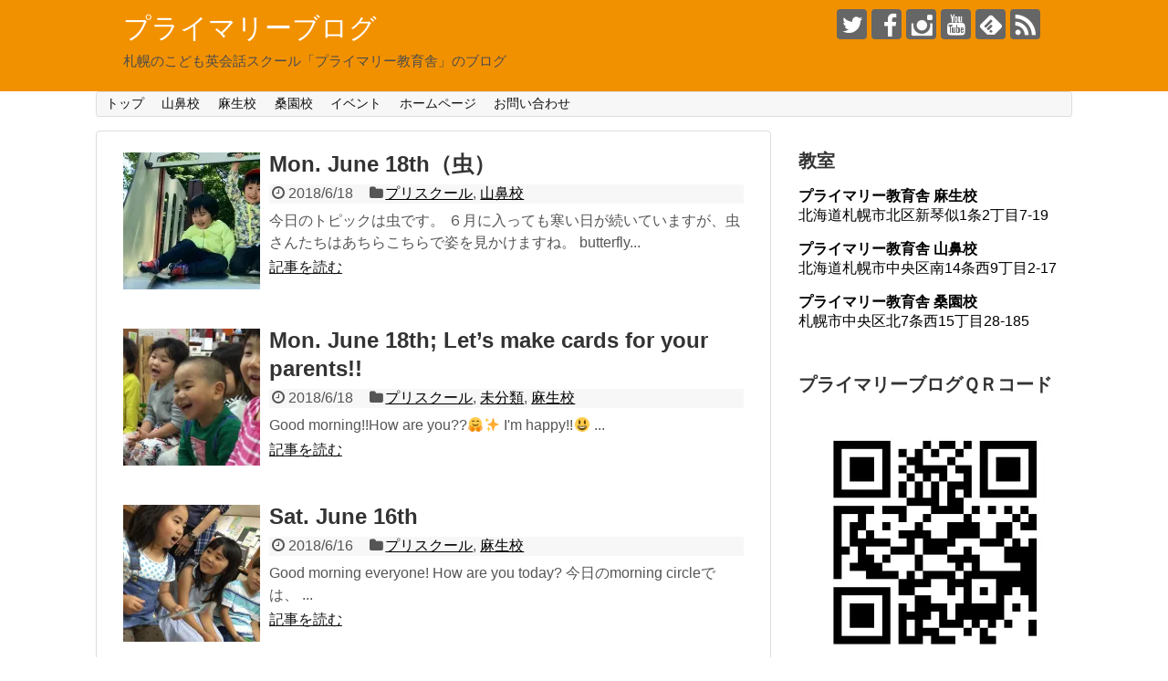

--- FILE ---
content_type: text/html; charset=UTF-8
request_url: https://primary-elt.com/blog/page/284
body_size: 12318
content:
<!DOCTYPE html>
<html lang="ja">
<head>
<meta name="google-site-verification" content="2ohY7CaMOg9nTO--MdZRf2kakdKYmoezSfGSLTU53ig" />
<meta charset="UTF-8">
  <meta name="viewport" content="width=1280, maximum-scale=1, user-scalable=yes">
<link rel="alternate" type="application/rss+xml" title="プライマリーブログ RSS Feed" href="https://primary-elt.com/blog/feed" />
<link rel="pingback" href="https://primary-elt.com/blog/xmlrpc.php" />
<!-- OGP -->
<meta property="og:type" content="website">
<meta property="og:description" content="札幌のこども英会話スクール「プライマリー教育舎」のブログ">
<meta property="og:title" content="プライマリーブログ">
<meta property="og:url" content="https://primary-elt.com/blog">
<meta property="og:site_name" content="プライマリーブログ">
<meta property="og:locale" content="ja_JP">
<meta property="fb:admins" content="100002865135778">
<!-- /OGP -->
<!-- Twitter Card -->
<meta name="twitter:card" content="summary">
<meta name="twitter:description" content="札幌のこども英会話スクール「プライマリー教育舎」のブログ">
<meta name="twitter:title" content="プライマリーブログ">
<meta name="twitter:url" content="https://primary-elt.com/blog">
<meta name="twitter:domain" content="primary-elt.com">
<meta name="twitter:creator" content="@Primary_English">
<meta name="twitter:site" content="@Primary_English">
<!-- /Twitter Card -->

<title>プライマリーブログ  |  ページ 284  |  札幌のこども英会話スクール「プライマリー教育舎」のブログ</title>
<meta name='robots' content='max-image-preview:large' />
<link rel='dns-prefetch' href='//secure.gravatar.com' />
<link rel='dns-prefetch' href='//stats.wp.com' />
<link rel='dns-prefetch' href='//v0.wordpress.com' />
<link rel='dns-prefetch' href='//i0.wp.com' />
<link rel='dns-prefetch' href='//widgets.wp.com' />
<link rel='dns-prefetch' href='//s0.wp.com' />
<link rel='dns-prefetch' href='//0.gravatar.com' />
<link rel='dns-prefetch' href='//1.gravatar.com' />
<link rel='dns-prefetch' href='//2.gravatar.com' />
<link rel='dns-prefetch' href='//jetpack.wordpress.com' />
<link rel='dns-prefetch' href='//public-api.wordpress.com' />
<link rel="alternate" type="application/rss+xml" title="プライマリーブログ &raquo; フィード" href="https://primary-elt.com/blog/feed" />
<link rel="alternate" type="application/rss+xml" title="プライマリーブログ &raquo; コメントフィード" href="https://primary-elt.com/blog/comments/feed" />
<script type="text/javascript">
/* <![CDATA[ */
window._wpemojiSettings = {"baseUrl":"https:\/\/s.w.org\/images\/core\/emoji\/14.0.0\/72x72\/","ext":".png","svgUrl":"https:\/\/s.w.org\/images\/core\/emoji\/14.0.0\/svg\/","svgExt":".svg","source":{"concatemoji":"https:\/\/primary-elt.com\/blog\/wp-includes\/js\/wp-emoji-release.min.js"}};
/*! This file is auto-generated */
!function(i,n){var o,s,e;function c(e){try{var t={supportTests:e,timestamp:(new Date).valueOf()};sessionStorage.setItem(o,JSON.stringify(t))}catch(e){}}function p(e,t,n){e.clearRect(0,0,e.canvas.width,e.canvas.height),e.fillText(t,0,0);var t=new Uint32Array(e.getImageData(0,0,e.canvas.width,e.canvas.height).data),r=(e.clearRect(0,0,e.canvas.width,e.canvas.height),e.fillText(n,0,0),new Uint32Array(e.getImageData(0,0,e.canvas.width,e.canvas.height).data));return t.every(function(e,t){return e===r[t]})}function u(e,t,n){switch(t){case"flag":return n(e,"\ud83c\udff3\ufe0f\u200d\u26a7\ufe0f","\ud83c\udff3\ufe0f\u200b\u26a7\ufe0f")?!1:!n(e,"\ud83c\uddfa\ud83c\uddf3","\ud83c\uddfa\u200b\ud83c\uddf3")&&!n(e,"\ud83c\udff4\udb40\udc67\udb40\udc62\udb40\udc65\udb40\udc6e\udb40\udc67\udb40\udc7f","\ud83c\udff4\u200b\udb40\udc67\u200b\udb40\udc62\u200b\udb40\udc65\u200b\udb40\udc6e\u200b\udb40\udc67\u200b\udb40\udc7f");case"emoji":return!n(e,"\ud83e\udef1\ud83c\udffb\u200d\ud83e\udef2\ud83c\udfff","\ud83e\udef1\ud83c\udffb\u200b\ud83e\udef2\ud83c\udfff")}return!1}function f(e,t,n){var r="undefined"!=typeof WorkerGlobalScope&&self instanceof WorkerGlobalScope?new OffscreenCanvas(300,150):i.createElement("canvas"),a=r.getContext("2d",{willReadFrequently:!0}),o=(a.textBaseline="top",a.font="600 32px Arial",{});return e.forEach(function(e){o[e]=t(a,e,n)}),o}function t(e){var t=i.createElement("script");t.src=e,t.defer=!0,i.head.appendChild(t)}"undefined"!=typeof Promise&&(o="wpEmojiSettingsSupports",s=["flag","emoji"],n.supports={everything:!0,everythingExceptFlag:!0},e=new Promise(function(e){i.addEventListener("DOMContentLoaded",e,{once:!0})}),new Promise(function(t){var n=function(){try{var e=JSON.parse(sessionStorage.getItem(o));if("object"==typeof e&&"number"==typeof e.timestamp&&(new Date).valueOf()<e.timestamp+604800&&"object"==typeof e.supportTests)return e.supportTests}catch(e){}return null}();if(!n){if("undefined"!=typeof Worker&&"undefined"!=typeof OffscreenCanvas&&"undefined"!=typeof URL&&URL.createObjectURL&&"undefined"!=typeof Blob)try{var e="postMessage("+f.toString()+"("+[JSON.stringify(s),u.toString(),p.toString()].join(",")+"));",r=new Blob([e],{type:"text/javascript"}),a=new Worker(URL.createObjectURL(r),{name:"wpTestEmojiSupports"});return void(a.onmessage=function(e){c(n=e.data),a.terminate(),t(n)})}catch(e){}c(n=f(s,u,p))}t(n)}).then(function(e){for(var t in e)n.supports[t]=e[t],n.supports.everything=n.supports.everything&&n.supports[t],"flag"!==t&&(n.supports.everythingExceptFlag=n.supports.everythingExceptFlag&&n.supports[t]);n.supports.everythingExceptFlag=n.supports.everythingExceptFlag&&!n.supports.flag,n.DOMReady=!1,n.readyCallback=function(){n.DOMReady=!0}}).then(function(){return e}).then(function(){var e;n.supports.everything||(n.readyCallback(),(e=n.source||{}).concatemoji?t(e.concatemoji):e.wpemoji&&e.twemoji&&(t(e.twemoji),t(e.wpemoji)))}))}((window,document),window._wpemojiSettings);
/* ]]> */
</script>
<link rel='stylesheet' id='simplicity-style-css' href='https://primary-elt.com/blog/wp-content/themes/simplicity2/style.css' type='text/css' media='all' />
<link rel='stylesheet' id='responsive-style-css' href='https://primary-elt.com/blog/wp-content/themes/simplicity2/css/responsive-pc.css' type='text/css' media='all' />
<link rel='stylesheet' id='font-awesome-style-css' href='https://primary-elt.com/blog/wp-content/themes/simplicity2/webfonts/css/font-awesome.min.css' type='text/css' media='all' />
<link rel='stylesheet' id='icomoon-style-css' href='https://primary-elt.com/blog/wp-content/themes/simplicity2/webfonts/icomoon/style.css' type='text/css' media='all' />
<link rel='stylesheet' id='sns-viral-white-style-css' href='https://primary-elt.com/blog/wp-content/themes/simplicity2/css/sns-viral-white.css' type='text/css' media='all' />
<link rel='stylesheet' id='extension-style-css' href='https://primary-elt.com/blog/wp-content/themes/simplicity2/css/extension.css' type='text/css' media='all' />
<style id='extension-style-inline-css' type='text/css'>
#header{background-color:#f29100}#site-title a{color:#fff}#site-description{color:#4c4c4c}@media screen and (max-width:639px){.article br{display:block}} #main .social-count{display:none} .arrow-box{display:none}#sns-group-top .balloon-btn-set{width:auto}
</style>
<link rel='stylesheet' id='child-style-css' href='https://primary-elt.com/blog/wp-content/themes/simplicity2-child/style.css' type='text/css' media='all' />
<link rel='stylesheet' id='print-style-css' href='https://primary-elt.com/blog/wp-content/themes/simplicity2/css/print.css' type='text/css' media='print' />
<style id='wp-emoji-styles-inline-css' type='text/css'>

	img.wp-smiley, img.emoji {
		display: inline !important;
		border: none !important;
		box-shadow: none !important;
		height: 1em !important;
		width: 1em !important;
		margin: 0 0.07em !important;
		vertical-align: -0.1em !important;
		background: none !important;
		padding: 0 !important;
	}
</style>
<link rel='stylesheet' id='wp-block-library-css' href='https://primary-elt.com/blog/wp-includes/css/dist/block-library/style.min.css' type='text/css' media='all' />
<style id='wp-block-library-inline-css' type='text/css'>
.has-text-align-justify{text-align:justify;}
</style>
<link rel='stylesheet' id='jetpack-videopress-video-block-view-css' href='https://primary-elt.com/blog/wp-content/plugins/jetpack/jetpack_vendor/automattic/jetpack-videopress/build/block-editor/blocks/video/view.css?minify=false' type='text/css' media='all' />
<link rel='stylesheet' id='mediaelement-css' href='https://primary-elt.com/blog/wp-includes/js/mediaelement/mediaelementplayer-legacy.min.css' type='text/css' media='all' />
<link rel='stylesheet' id='wp-mediaelement-css' href='https://primary-elt.com/blog/wp-includes/js/mediaelement/wp-mediaelement.min.css' type='text/css' media='all' />
<style id='classic-theme-styles-inline-css' type='text/css'>
/*! This file is auto-generated */
.wp-block-button__link{color:#fff;background-color:#32373c;border-radius:9999px;box-shadow:none;text-decoration:none;padding:calc(.667em + 2px) calc(1.333em + 2px);font-size:1.125em}.wp-block-file__button{background:#32373c;color:#fff;text-decoration:none}
</style>
<style id='global-styles-inline-css' type='text/css'>
body{--wp--preset--color--black: #000000;--wp--preset--color--cyan-bluish-gray: #abb8c3;--wp--preset--color--white: #ffffff;--wp--preset--color--pale-pink: #f78da7;--wp--preset--color--vivid-red: #cf2e2e;--wp--preset--color--luminous-vivid-orange: #ff6900;--wp--preset--color--luminous-vivid-amber: #fcb900;--wp--preset--color--light-green-cyan: #7bdcb5;--wp--preset--color--vivid-green-cyan: #00d084;--wp--preset--color--pale-cyan-blue: #8ed1fc;--wp--preset--color--vivid-cyan-blue: #0693e3;--wp--preset--color--vivid-purple: #9b51e0;--wp--preset--gradient--vivid-cyan-blue-to-vivid-purple: linear-gradient(135deg,rgba(6,147,227,1) 0%,rgb(155,81,224) 100%);--wp--preset--gradient--light-green-cyan-to-vivid-green-cyan: linear-gradient(135deg,rgb(122,220,180) 0%,rgb(0,208,130) 100%);--wp--preset--gradient--luminous-vivid-amber-to-luminous-vivid-orange: linear-gradient(135deg,rgba(252,185,0,1) 0%,rgba(255,105,0,1) 100%);--wp--preset--gradient--luminous-vivid-orange-to-vivid-red: linear-gradient(135deg,rgba(255,105,0,1) 0%,rgb(207,46,46) 100%);--wp--preset--gradient--very-light-gray-to-cyan-bluish-gray: linear-gradient(135deg,rgb(238,238,238) 0%,rgb(169,184,195) 100%);--wp--preset--gradient--cool-to-warm-spectrum: linear-gradient(135deg,rgb(74,234,220) 0%,rgb(151,120,209) 20%,rgb(207,42,186) 40%,rgb(238,44,130) 60%,rgb(251,105,98) 80%,rgb(254,248,76) 100%);--wp--preset--gradient--blush-light-purple: linear-gradient(135deg,rgb(255,206,236) 0%,rgb(152,150,240) 100%);--wp--preset--gradient--blush-bordeaux: linear-gradient(135deg,rgb(254,205,165) 0%,rgb(254,45,45) 50%,rgb(107,0,62) 100%);--wp--preset--gradient--luminous-dusk: linear-gradient(135deg,rgb(255,203,112) 0%,rgb(199,81,192) 50%,rgb(65,88,208) 100%);--wp--preset--gradient--pale-ocean: linear-gradient(135deg,rgb(255,245,203) 0%,rgb(182,227,212) 50%,rgb(51,167,181) 100%);--wp--preset--gradient--electric-grass: linear-gradient(135deg,rgb(202,248,128) 0%,rgb(113,206,126) 100%);--wp--preset--gradient--midnight: linear-gradient(135deg,rgb(2,3,129) 0%,rgb(40,116,252) 100%);--wp--preset--font-size--small: 13px;--wp--preset--font-size--medium: 20px;--wp--preset--font-size--large: 36px;--wp--preset--font-size--x-large: 42px;--wp--preset--spacing--20: 0.44rem;--wp--preset--spacing--30: 0.67rem;--wp--preset--spacing--40: 1rem;--wp--preset--spacing--50: 1.5rem;--wp--preset--spacing--60: 2.25rem;--wp--preset--spacing--70: 3.38rem;--wp--preset--spacing--80: 5.06rem;--wp--preset--shadow--natural: 6px 6px 9px rgba(0, 0, 0, 0.2);--wp--preset--shadow--deep: 12px 12px 50px rgba(0, 0, 0, 0.4);--wp--preset--shadow--sharp: 6px 6px 0px rgba(0, 0, 0, 0.2);--wp--preset--shadow--outlined: 6px 6px 0px -3px rgba(255, 255, 255, 1), 6px 6px rgba(0, 0, 0, 1);--wp--preset--shadow--crisp: 6px 6px 0px rgba(0, 0, 0, 1);}:where(.is-layout-flex){gap: 0.5em;}:where(.is-layout-grid){gap: 0.5em;}body .is-layout-flow > .alignleft{float: left;margin-inline-start: 0;margin-inline-end: 2em;}body .is-layout-flow > .alignright{float: right;margin-inline-start: 2em;margin-inline-end: 0;}body .is-layout-flow > .aligncenter{margin-left: auto !important;margin-right: auto !important;}body .is-layout-constrained > .alignleft{float: left;margin-inline-start: 0;margin-inline-end: 2em;}body .is-layout-constrained > .alignright{float: right;margin-inline-start: 2em;margin-inline-end: 0;}body .is-layout-constrained > .aligncenter{margin-left: auto !important;margin-right: auto !important;}body .is-layout-constrained > :where(:not(.alignleft):not(.alignright):not(.alignfull)){max-width: var(--wp--style--global--content-size);margin-left: auto !important;margin-right: auto !important;}body .is-layout-constrained > .alignwide{max-width: var(--wp--style--global--wide-size);}body .is-layout-flex{display: flex;}body .is-layout-flex{flex-wrap: wrap;align-items: center;}body .is-layout-flex > *{margin: 0;}body .is-layout-grid{display: grid;}body .is-layout-grid > *{margin: 0;}:where(.wp-block-columns.is-layout-flex){gap: 2em;}:where(.wp-block-columns.is-layout-grid){gap: 2em;}:where(.wp-block-post-template.is-layout-flex){gap: 1.25em;}:where(.wp-block-post-template.is-layout-grid){gap: 1.25em;}.has-black-color{color: var(--wp--preset--color--black) !important;}.has-cyan-bluish-gray-color{color: var(--wp--preset--color--cyan-bluish-gray) !important;}.has-white-color{color: var(--wp--preset--color--white) !important;}.has-pale-pink-color{color: var(--wp--preset--color--pale-pink) !important;}.has-vivid-red-color{color: var(--wp--preset--color--vivid-red) !important;}.has-luminous-vivid-orange-color{color: var(--wp--preset--color--luminous-vivid-orange) !important;}.has-luminous-vivid-amber-color{color: var(--wp--preset--color--luminous-vivid-amber) !important;}.has-light-green-cyan-color{color: var(--wp--preset--color--light-green-cyan) !important;}.has-vivid-green-cyan-color{color: var(--wp--preset--color--vivid-green-cyan) !important;}.has-pale-cyan-blue-color{color: var(--wp--preset--color--pale-cyan-blue) !important;}.has-vivid-cyan-blue-color{color: var(--wp--preset--color--vivid-cyan-blue) !important;}.has-vivid-purple-color{color: var(--wp--preset--color--vivid-purple) !important;}.has-black-background-color{background-color: var(--wp--preset--color--black) !important;}.has-cyan-bluish-gray-background-color{background-color: var(--wp--preset--color--cyan-bluish-gray) !important;}.has-white-background-color{background-color: var(--wp--preset--color--white) !important;}.has-pale-pink-background-color{background-color: var(--wp--preset--color--pale-pink) !important;}.has-vivid-red-background-color{background-color: var(--wp--preset--color--vivid-red) !important;}.has-luminous-vivid-orange-background-color{background-color: var(--wp--preset--color--luminous-vivid-orange) !important;}.has-luminous-vivid-amber-background-color{background-color: var(--wp--preset--color--luminous-vivid-amber) !important;}.has-light-green-cyan-background-color{background-color: var(--wp--preset--color--light-green-cyan) !important;}.has-vivid-green-cyan-background-color{background-color: var(--wp--preset--color--vivid-green-cyan) !important;}.has-pale-cyan-blue-background-color{background-color: var(--wp--preset--color--pale-cyan-blue) !important;}.has-vivid-cyan-blue-background-color{background-color: var(--wp--preset--color--vivid-cyan-blue) !important;}.has-vivid-purple-background-color{background-color: var(--wp--preset--color--vivid-purple) !important;}.has-black-border-color{border-color: var(--wp--preset--color--black) !important;}.has-cyan-bluish-gray-border-color{border-color: var(--wp--preset--color--cyan-bluish-gray) !important;}.has-white-border-color{border-color: var(--wp--preset--color--white) !important;}.has-pale-pink-border-color{border-color: var(--wp--preset--color--pale-pink) !important;}.has-vivid-red-border-color{border-color: var(--wp--preset--color--vivid-red) !important;}.has-luminous-vivid-orange-border-color{border-color: var(--wp--preset--color--luminous-vivid-orange) !important;}.has-luminous-vivid-amber-border-color{border-color: var(--wp--preset--color--luminous-vivid-amber) !important;}.has-light-green-cyan-border-color{border-color: var(--wp--preset--color--light-green-cyan) !important;}.has-vivid-green-cyan-border-color{border-color: var(--wp--preset--color--vivid-green-cyan) !important;}.has-pale-cyan-blue-border-color{border-color: var(--wp--preset--color--pale-cyan-blue) !important;}.has-vivid-cyan-blue-border-color{border-color: var(--wp--preset--color--vivid-cyan-blue) !important;}.has-vivid-purple-border-color{border-color: var(--wp--preset--color--vivid-purple) !important;}.has-vivid-cyan-blue-to-vivid-purple-gradient-background{background: var(--wp--preset--gradient--vivid-cyan-blue-to-vivid-purple) !important;}.has-light-green-cyan-to-vivid-green-cyan-gradient-background{background: var(--wp--preset--gradient--light-green-cyan-to-vivid-green-cyan) !important;}.has-luminous-vivid-amber-to-luminous-vivid-orange-gradient-background{background: var(--wp--preset--gradient--luminous-vivid-amber-to-luminous-vivid-orange) !important;}.has-luminous-vivid-orange-to-vivid-red-gradient-background{background: var(--wp--preset--gradient--luminous-vivid-orange-to-vivid-red) !important;}.has-very-light-gray-to-cyan-bluish-gray-gradient-background{background: var(--wp--preset--gradient--very-light-gray-to-cyan-bluish-gray) !important;}.has-cool-to-warm-spectrum-gradient-background{background: var(--wp--preset--gradient--cool-to-warm-spectrum) !important;}.has-blush-light-purple-gradient-background{background: var(--wp--preset--gradient--blush-light-purple) !important;}.has-blush-bordeaux-gradient-background{background: var(--wp--preset--gradient--blush-bordeaux) !important;}.has-luminous-dusk-gradient-background{background: var(--wp--preset--gradient--luminous-dusk) !important;}.has-pale-ocean-gradient-background{background: var(--wp--preset--gradient--pale-ocean) !important;}.has-electric-grass-gradient-background{background: var(--wp--preset--gradient--electric-grass) !important;}.has-midnight-gradient-background{background: var(--wp--preset--gradient--midnight) !important;}.has-small-font-size{font-size: var(--wp--preset--font-size--small) !important;}.has-medium-font-size{font-size: var(--wp--preset--font-size--medium) !important;}.has-large-font-size{font-size: var(--wp--preset--font-size--large) !important;}.has-x-large-font-size{font-size: var(--wp--preset--font-size--x-large) !important;}
.wp-block-navigation a:where(:not(.wp-element-button)){color: inherit;}
:where(.wp-block-post-template.is-layout-flex){gap: 1.25em;}:where(.wp-block-post-template.is-layout-grid){gap: 1.25em;}
:where(.wp-block-columns.is-layout-flex){gap: 2em;}:where(.wp-block-columns.is-layout-grid){gap: 2em;}
.wp-block-pullquote{font-size: 1.5em;line-height: 1.6;}
</style>
<link rel='stylesheet' id='jetpack_css-css' href='https://primary-elt.com/blog/wp-content/plugins/jetpack/css/jetpack.css' type='text/css' media='all' />
<script type="text/javascript" src="https://primary-elt.com/blog/wp-includes/js/jquery/jquery.min.js" id="jquery-core-js"></script>
<script type="text/javascript" src="https://primary-elt.com/blog/wp-includes/js/jquery/jquery-migrate.min.js" id="jquery-migrate-js"></script>
<link rel='shortlink' href='https://wp.me/9Tl9a' />
	<style>img#wpstats{display:none}</style>
		<link rel="prev" href="https://primary-elt.com/blog/page/283" />
<link rel="next" href="https://primary-elt.com/blog/page/285" />

<!-- Jetpack Open Graph Tags -->
<meta property="og:type" content="website" />
<meta property="og:title" content="プライマリーブログ" />
<meta property="og:description" content="札幌のこども英会話スクール「プライマリー教育舎」のブログ" />
<meta property="og:url" content="https://primary-elt.com/blog/" />
<meta property="og:site_name" content="プライマリーブログ" />
<meta property="og:image" content="https://i0.wp.com/primary-elt.com/blog/wp-content/uploads/2018/04/cropped-.png?fit=512%2C512&#038;ssl=1" />
<meta property="og:image:width" content="512" />
<meta property="og:image:height" content="512" />
<meta property="og:image:alt" content="" />
<meta property="og:locale" content="ja_JP" />
<meta name="twitter:creator" content="@Primary_English" />

<!-- End Jetpack Open Graph Tags -->
<!-- Google Analytics -->
<script>
  (function(i,s,o,g,r,a,m){i['GoogleAnalyticsObject']=r;i[r]=i[r]||function(){
  (i[r].q=i[r].q||[]).push(arguments)},i[r].l=1*new Date();a=s.createElement(o),
  m=s.getElementsByTagName(o)[0];a.async=1;a.src=g;m.parentNode.insertBefore(a,m)
  })(window,document,'script','//www.google-analytics.com/analytics.js','ga');

  ga('create', 'UA-26084304-2', 'auto');
    ga('require', 'displayfeatures');
    ga('send', 'pageview');
</script>
<!-- /Google Analytics -->
<link rel="icon" href="https://i0.wp.com/primary-elt.com/blog/wp-content/uploads/2018/04/cropped-.png?fit=32%2C32&#038;ssl=1" sizes="32x32" />
<link rel="icon" href="https://i0.wp.com/primary-elt.com/blog/wp-content/uploads/2018/04/cropped-.png?fit=192%2C192&#038;ssl=1" sizes="192x192" />
<link rel="apple-touch-icon" href="https://i0.wp.com/primary-elt.com/blog/wp-content/uploads/2018/04/cropped-.png?fit=180%2C180&#038;ssl=1" />
<meta name="msapplication-TileImage" content="https://i0.wp.com/primary-elt.com/blog/wp-content/uploads/2018/04/cropped-.png?fit=270%2C270&#038;ssl=1" />
</head>
  <body class="home blog paged paged-284" itemscope itemtype="http://schema.org/WebPage">
    <div id="container">

      <!-- header -->
      <header itemscope itemtype="http://schema.org/WPHeader">
        <div id="header" class="clearfix">
          <div id="header-in">

                        <div id="h-top">
              <!-- モバイルメニュー表示用のボタン -->
<div id="mobile-menu">
  <a id="mobile-menu-toggle" href="#"><span class="fa fa-bars fa-2x"></span></a>
</div>

              <div class="alignleft top-title-catchphrase">
                <!-- サイトのタイトル -->
<h1 id="site-title" itemscope itemtype="http://schema.org/Organization">
  <a href="https://primary-elt.com/blog/">プライマリーブログ</a></h1>
<!-- サイトの概要 -->
<h2 id="site-description">
  札幌のこども英会話スクール「プライマリー教育舎」のブログ</h2>
              </div>

              <div class="alignright top-sns-follows">
                                <!-- SNSページ -->
<div class="sns-pages">
<p class="sns-follow-msg">フォローする</p>
<ul class="snsp">
<li class="twitter-page"><a href="//twitter.com/Primary_English" target="_blank" title="Twitterをフォロー" rel="nofollow"><span class="icon-twitter-logo"></span></a></li><li class="facebook-page"><a href="//www.facebook.com/primaryjapan" target="_blank" title="Facebookをフォロー" rel="nofollow"><span class="icon-facebook-logo"></span></a></li><li class="instagram-page"><a href="//instagram.com/primary_sapporo" target="_blank" title="Instagramをフォロー" rel="nofollow"><span class="icon-instagram-logo"></span></a></li><li class="youtube-page"><a href="https://www.youtube.com/channel/UCEJDt5lGnJ2TsFq5cWlFh3w" target="_blank" title="YouTubeをフォロー" rel="nofollow"><span class="icon-youtube-logo"></span></a></li><li class="feedly-page"><a href="//feedly.com/i/subscription/feed/https://primary-elt.com/blog/feed" target="blank" title="feedlyで更新情報を購読" rel="nofollow"><span class="icon-feedly-logo"></span></a></li><li class="rss-page"><a href="https://primary-elt.com/blog/feed" target="_blank" title="RSSで更新情報をフォロー" rel="nofollow"><span class="icon-rss-logo"></span></a></li>  </ul>
</div>
                              </div>

            </div><!-- /#h-top -->
          </div><!-- /#header-in -->
        </div><!-- /#header -->
      </header>

      <!-- Navigation -->
<nav itemscope itemtype="http://schema.org/SiteNavigationElement">
  <div id="navi">
      	<div id="navi-in">
      <div class="menu-%e3%83%88%e3%83%83%e3%83%97%e3%83%a1%e3%83%8b%e3%83%a5%e3%83%bc-container"><ul id="menu-%e3%83%88%e3%83%83%e3%83%97%e3%83%a1%e3%83%8b%e3%83%a5%e3%83%bc" class="menu"><li id="menu-item-18" class="menu-item menu-item-type-custom menu-item-object-custom current-menu-item menu-item-home menu-item-18"><a href="http://primary-elt.com/blog/">トップ</a></li>
<li id="menu-item-42" class="menu-item menu-item-type-taxonomy menu-item-object-category menu-item-42"><a href="https://primary-elt.com/blog/category/yamahana">山鼻校</a></li>
<li id="menu-item-43" class="menu-item menu-item-type-taxonomy menu-item-object-category menu-item-43"><a href="https://primary-elt.com/blog/category/asabu">麻生校</a></li>
<li id="menu-item-15408" class="menu-item menu-item-type-taxonomy menu-item-object-category menu-item-15408"><a href="https://primary-elt.com/blog/category/%e6%a1%91%e5%9c%92%e6%a0%a1">桑園校</a></li>
<li id="menu-item-44" class="menu-item menu-item-type-taxonomy menu-item-object-category menu-item-44"><a href="https://primary-elt.com/blog/category/event">イベント</a></li>
<li id="menu-item-48" class="menu-item menu-item-type-custom menu-item-object-custom menu-item-48"><a href="https://primary-elt.com">ホームページ</a></li>
<li id="menu-item-21" class="menu-item menu-item-type-post_type menu-item-object-page menu-item-21"><a href="https://primary-elt.com/blog/page-9">お問い合わせ</a></li>
</ul></div>    </div><!-- /#navi-in -->
  </div><!-- /#navi -->
</nav>
<!-- /Navigation -->
      <!-- 本体部分 -->
      <div id="body">
        <div id="body-in" class="cf">

          
          <!-- main -->
          <main itemscope itemprop="mainContentOfPage">
            <div id="main" itemscope itemtype="http://schema.org/Blog">







<div id="list">
<!-- 記事一覧 -->
<article id="post-1060" class="entry cf entry-card post-1060 post type-post status-publish format-standard has-post-thumbnail category-pre-yamahana category-yamahana tag-roland tag-19">
  <figure class="entry-thumb">
                  <a href="https://primary-elt.com/blog/post-1060" class="entry-image entry-image-link" title="Mon. June 18th（虫）"><img width="150" height="150" src="https://i0.wp.com/primary-elt.com/blog/wp-content/uploads/2018/06/写真-2018-06-18-13-26-59.jpg?resize=150%2C150&amp;ssl=1" class="entry-thumnail wp-post-image" alt="" decoding="async" srcset="https://i0.wp.com/primary-elt.com/blog/wp-content/uploads/2018/06/写真-2018-06-18-13-26-59.jpg?resize=150%2C150&amp;ssl=1 150w, https://i0.wp.com/primary-elt.com/blog/wp-content/uploads/2018/06/写真-2018-06-18-13-26-59.jpg?resize=100%2C100&amp;ssl=1 100w, https://i0.wp.com/primary-elt.com/blog/wp-content/uploads/2018/06/写真-2018-06-18-13-26-59.jpg?zoom=2&amp;resize=150%2C150&amp;ssl=1 300w, https://i0.wp.com/primary-elt.com/blog/wp-content/uploads/2018/06/写真-2018-06-18-13-26-59.jpg?zoom=3&amp;resize=150%2C150&amp;ssl=1 450w" sizes="(max-width: 150px) 100vw, 150px" data-attachment-id="1065" data-permalink="https://primary-elt.com/blog/post-1060/%e5%86%99%e7%9c%9f-2018-06-18-13-26-59" data-orig-file="https://i0.wp.com/primary-elt.com/blog/wp-content/uploads/2018/06/写真-2018-06-18-13-26-59.jpg?fit=979%2C731&amp;ssl=1" data-orig-size="979,731" data-comments-opened="0" data-image-meta="{&quot;aperture&quot;:&quot;2.4&quot;,&quot;credit&quot;:&quot;&quot;,&quot;camera&quot;:&quot;iPad Air&quot;,&quot;caption&quot;:&quot;&quot;,&quot;created_timestamp&quot;:&quot;1529328419&quot;,&quot;copyright&quot;:&quot;&quot;,&quot;focal_length&quot;:&quot;3.3&quot;,&quot;iso&quot;:&quot;32&quot;,&quot;shutter_speed&quot;:&quot;0.0014347202295552&quot;,&quot;title&quot;:&quot;&quot;,&quot;orientation&quot;:&quot;0&quot;}" data-image-title="写真 2018-06-18 13 26 59" data-image-description="" data-image-caption="" data-medium-file="https://i0.wp.com/primary-elt.com/blog/wp-content/uploads/2018/06/写真-2018-06-18-13-26-59.jpg?fit=300%2C224&amp;ssl=1" data-large-file="https://i0.wp.com/primary-elt.com/blog/wp-content/uploads/2018/06/写真-2018-06-18-13-26-59.jpg?fit=680%2C508&amp;ssl=1" /></a>
            </figure><!-- /.entry-thumb -->

  <div class="entry-card-content">
  <header>
    <h2><a href="https://primary-elt.com/blog/post-1060" class="entry-title entry-title-link" title="Mon. June 18th（虫）">Mon. June 18th（虫）</a></h2>
    <p class="post-meta">
            <span class="post-date"><span class="fa fa-clock-o fa-fw"></span><span class="published">2018/6/18</span></span>
      
      <span class="category"><span class="fa fa-folder fa-fw"></span><a href="https://primary-elt.com/blog/category/yamahana/pre-yamahana" rel="category tag">プリスクール</a><span class="category-separator">, </span><a href="https://primary-elt.com/blog/category/yamahana" rel="category tag">山鼻校</a></span>

      
      
    </p><!-- /.post-meta -->
      </header>
  <p class="entry-snippet">今日のトピックは虫です。

６月に入っても寒い日が続いていますが、虫さんたちはあちらこちらで姿を見かけますね。

butterfly...</p>

    <footer>
    <p class="entry-read"><a href="https://primary-elt.com/blog/post-1060" class="entry-read-link">記事を読む</a></p>
  </footer>
  
</div><!-- /.entry-card-content -->
</article><article id="post-1044" class="entry cf entry-card post-1044 post type-post status-publish format-standard has-post-thumbnail category-pre-asabu category-1 category-asabu tag-alina tag-21">
  <figure class="entry-thumb">
                  <a href="https://primary-elt.com/blog/mon-june-18th-lets-make-cards-for-your-parents" class="entry-image entry-image-link" title="Mon. June 18th; Let&#8217;s make cards for your parents!!"><img width="150" height="150" src="https://i0.wp.com/primary-elt.com/blog/wp-content/uploads/2018/06/2018-06-18-10.54.08.jpg?resize=150%2C150&amp;ssl=1" class="entry-thumnail wp-post-image" alt="" decoding="async" srcset="https://i0.wp.com/primary-elt.com/blog/wp-content/uploads/2018/06/2018-06-18-10.54.08.jpg?resize=150%2C150&amp;ssl=1 150w, https://i0.wp.com/primary-elt.com/blog/wp-content/uploads/2018/06/2018-06-18-10.54.08.jpg?resize=100%2C100&amp;ssl=1 100w, https://i0.wp.com/primary-elt.com/blog/wp-content/uploads/2018/06/2018-06-18-10.54.08.jpg?zoom=2&amp;resize=150%2C150&amp;ssl=1 300w, https://i0.wp.com/primary-elt.com/blog/wp-content/uploads/2018/06/2018-06-18-10.54.08.jpg?zoom=3&amp;resize=150%2C150&amp;ssl=1 450w" sizes="(max-width: 150px) 100vw, 150px" data-attachment-id="1054" data-permalink="https://primary-elt.com/blog/mon-june-18th-lets-make-cards-for-your-parents/2018-06-18-10-54-08" data-orig-file="https://i0.wp.com/primary-elt.com/blog/wp-content/uploads/2018/06/2018-06-18-10.54.08.jpg?fit=3264%2C2448&amp;ssl=1" data-orig-size="3264,2448" data-comments-opened="0" data-image-meta="{&quot;aperture&quot;:&quot;2.4&quot;,&quot;credit&quot;:&quot;&quot;,&quot;camera&quot;:&quot;iPod touch&quot;,&quot;caption&quot;:&quot;&quot;,&quot;created_timestamp&quot;:&quot;1529319248&quot;,&quot;copyright&quot;:&quot;&quot;,&quot;focal_length&quot;:&quot;3.3&quot;,&quot;iso&quot;:&quot;100&quot;,&quot;shutter_speed&quot;:&quot;0.03030303030303&quot;,&quot;title&quot;:&quot;&quot;,&quot;orientation&quot;:&quot;1&quot;}" data-image-title="2018-06-18 10.54.08" data-image-description="" data-image-caption="" data-medium-file="https://i0.wp.com/primary-elt.com/blog/wp-content/uploads/2018/06/2018-06-18-10.54.08.jpg?fit=300%2C225&amp;ssl=1" data-large-file="https://i0.wp.com/primary-elt.com/blog/wp-content/uploads/2018/06/2018-06-18-10.54.08.jpg?fit=680%2C510&amp;ssl=1" /></a>
            </figure><!-- /.entry-thumb -->

  <div class="entry-card-content">
  <header>
    <h2><a href="https://primary-elt.com/blog/mon-june-18th-lets-make-cards-for-your-parents" class="entry-title entry-title-link" title="Mon. June 18th; Let&#8217;s make cards for your parents!!">Mon. June 18th; Let&#8217;s make cards for your parents!!</a></h2>
    <p class="post-meta">
            <span class="post-date"><span class="fa fa-clock-o fa-fw"></span><span class="published">2018/6/18</span></span>
      
      <span class="category"><span class="fa fa-folder fa-fw"></span><a href="https://primary-elt.com/blog/category/asabu/pre-asabu" rel="category tag">プリスクール</a><span class="category-separator">, </span><a href="https://primary-elt.com/blog/category/%e6%9c%aa%e5%88%86%e9%a1%9e" rel="category tag">未分類</a><span class="category-separator">, </span><a href="https://primary-elt.com/blog/category/asabu" rel="category tag">麻生校</a></span>

      
      
    </p><!-- /.post-meta -->
      </header>
  <p class="entry-snippet">Good morning!!How are you??&#x1f917;&#x2728;

I'm happy!!&#x1f603;
...</p>

    <footer>
    <p class="entry-read"><a href="https://primary-elt.com/blog/mon-june-18th-lets-make-cards-for-your-parents" class="entry-read-link">記事を読む</a></p>
  </footer>
  
</div><!-- /.entry-card-content -->
</article><article id="post-1036" class="entry cf entry-card post-1036 post type-post status-publish format-standard has-post-thumbnail category-pre-asabu category-asabu tag-ian tag-26">
  <figure class="entry-thumb">
                  <a href="https://primary-elt.com/blog/sat-june-16th" class="entry-image entry-image-link" title="Sat. June 16th"><img width="150" height="150" src="https://i0.wp.com/primary-elt.com/blog/wp-content/uploads/2018/06/2018-06-16-11.00.52-e1529126193682.jpg?resize=150%2C150&amp;ssl=1" class="entry-thumnail wp-post-image" alt="" decoding="async" srcset="https://i0.wp.com/primary-elt.com/blog/wp-content/uploads/2018/06/2018-06-16-11.00.52-e1529126193682.jpg?resize=150%2C150&amp;ssl=1 150w, https://i0.wp.com/primary-elt.com/blog/wp-content/uploads/2018/06/2018-06-16-11.00.52-e1529126193682.jpg?resize=100%2C100&amp;ssl=1 100w, https://i0.wp.com/primary-elt.com/blog/wp-content/uploads/2018/06/2018-06-16-11.00.52-e1529126193682.jpg?zoom=2&amp;resize=150%2C150&amp;ssl=1 300w, https://i0.wp.com/primary-elt.com/blog/wp-content/uploads/2018/06/2018-06-16-11.00.52-e1529126193682.jpg?zoom=3&amp;resize=150%2C150&amp;ssl=1 450w" sizes="(max-width: 150px) 100vw, 150px" data-attachment-id="1038" data-permalink="https://primary-elt.com/blog/sat-june-16th/2018-06-16-11-00-52" data-orig-file="https://i0.wp.com/primary-elt.com/blog/wp-content/uploads/2018/06/2018-06-16-11.00.52-e1529126193682.jpg?fit=3264%2C2448&amp;ssl=1" data-orig-size="3264,2448" data-comments-opened="0" data-image-meta="{&quot;aperture&quot;:&quot;2.4&quot;,&quot;credit&quot;:&quot;&quot;,&quot;camera&quot;:&quot;iPod touch&quot;,&quot;caption&quot;:&quot;&quot;,&quot;created_timestamp&quot;:&quot;1529146852&quot;,&quot;copyright&quot;:&quot;&quot;,&quot;focal_length&quot;:&quot;3.3&quot;,&quot;iso&quot;:&quot;100&quot;,&quot;shutter_speed&quot;:&quot;0.03030303030303&quot;,&quot;title&quot;:&quot;&quot;,&quot;orientation&quot;:&quot;3&quot;}" data-image-title="2018-06-16 11.00.52" data-image-description="" data-image-caption="" data-medium-file="https://i0.wp.com/primary-elt.com/blog/wp-content/uploads/2018/06/2018-06-16-11.00.52-e1529126193682.jpg?fit=300%2C225&amp;ssl=1" data-large-file="https://i0.wp.com/primary-elt.com/blog/wp-content/uploads/2018/06/2018-06-16-11.00.52-e1529126193682.jpg?fit=680%2C510&amp;ssl=1" /></a>
            </figure><!-- /.entry-thumb -->

  <div class="entry-card-content">
  <header>
    <h2><a href="https://primary-elt.com/blog/sat-june-16th" class="entry-title entry-title-link" title="Sat. June 16th">Sat. June 16th</a></h2>
    <p class="post-meta">
            <span class="post-date"><span class="fa fa-clock-o fa-fw"></span><span class="published">2018/6/16</span></span>
      
      <span class="category"><span class="fa fa-folder fa-fw"></span><a href="https://primary-elt.com/blog/category/asabu/pre-asabu" rel="category tag">プリスクール</a><span class="category-separator">, </span><a href="https://primary-elt.com/blog/category/asabu" rel="category tag">麻生校</a></span>

      
      
    </p><!-- /.post-meta -->
      </header>
  <p class="entry-snippet">Good morning everyone!

How are you today?

今日のmorning circleでは、
...</p>

    <footer>
    <p class="entry-read"><a href="https://primary-elt.com/blog/sat-june-16th" class="entry-read-link">記事を読む</a></p>
  </footer>
  
</div><!-- /.entry-card-content -->
</article><article id="post-1030" class="entry cf entry-card post-1030 post type-post status-publish format-standard has-post-thumbnail category-yamahana category-16 tag-roland tag-19">
  <figure class="entry-thumb">
                  <a href="https://primary-elt.com/blog/post-1030" class="entry-image entry-image-link" title="Sat. June 16th（ooの音）"><img width="150" height="150" src="https://i0.wp.com/primary-elt.com/blog/wp-content/uploads/2018/06/写真-2018-06-16-11-07-20.jpg?resize=150%2C150&amp;ssl=1" class="entry-thumnail wp-post-image" alt="" decoding="async" loading="lazy" srcset="https://i0.wp.com/primary-elt.com/blog/wp-content/uploads/2018/06/写真-2018-06-16-11-07-20.jpg?resize=150%2C150&amp;ssl=1 150w, https://i0.wp.com/primary-elt.com/blog/wp-content/uploads/2018/06/写真-2018-06-16-11-07-20.jpg?resize=100%2C100&amp;ssl=1 100w, https://i0.wp.com/primary-elt.com/blog/wp-content/uploads/2018/06/写真-2018-06-16-11-07-20.jpg?zoom=2&amp;resize=150%2C150&amp;ssl=1 300w, https://i0.wp.com/primary-elt.com/blog/wp-content/uploads/2018/06/写真-2018-06-16-11-07-20.jpg?zoom=3&amp;resize=150%2C150&amp;ssl=1 450w" sizes="(max-width: 150px) 100vw, 150px" data-attachment-id="1032" data-permalink="https://primary-elt.com/blog/post-1030/%e5%86%99%e7%9c%9f-2018-06-16-11-07-20" data-orig-file="https://i0.wp.com/primary-elt.com/blog/wp-content/uploads/2018/06/写真-2018-06-16-11-07-20.jpg?fit=2049%2C1530&amp;ssl=1" data-orig-size="2049,1530" data-comments-opened="0" data-image-meta="{&quot;aperture&quot;:&quot;2.4&quot;,&quot;credit&quot;:&quot;&quot;,&quot;camera&quot;:&quot;iPad Air&quot;,&quot;caption&quot;:&quot;&quot;,&quot;created_timestamp&quot;:&quot;1529147240&quot;,&quot;copyright&quot;:&quot;&quot;,&quot;focal_length&quot;:&quot;3.3&quot;,&quot;iso&quot;:&quot;32&quot;,&quot;shutter_speed&quot;:&quot;0.0083333333333333&quot;,&quot;title&quot;:&quot;&quot;,&quot;orientation&quot;:&quot;0&quot;}" data-image-title="写真 2018-06-16 11 07 20" data-image-description="" data-image-caption="" data-medium-file="https://i0.wp.com/primary-elt.com/blog/wp-content/uploads/2018/06/写真-2018-06-16-11-07-20.jpg?fit=300%2C224&amp;ssl=1" data-large-file="https://i0.wp.com/primary-elt.com/blog/wp-content/uploads/2018/06/写真-2018-06-16-11-07-20.jpg?fit=680%2C508&amp;ssl=1" /></a>
            </figure><!-- /.entry-thumb -->

  <div class="entry-card-content">
  <header>
    <h2><a href="https://primary-elt.com/blog/post-1030" class="entry-title entry-title-link" title="Sat. June 16th（ooの音）">Sat. June 16th（ooの音）</a></h2>
    <p class="post-meta">
            <span class="post-date"><span class="fa fa-clock-o fa-fw"></span><span class="published">2018/6/16</span></span>
      
      <span class="category"><span class="fa fa-folder fa-fw"></span><a href="https://primary-elt.com/blog/category/yamahana" rel="category tag">山鼻校</a><span class="category-separator">, </span><a href="https://primary-elt.com/blog/category/yamahana/%e8%8b%b1%e4%bc%9a%e8%a9%b1%ef%bc%92%e6%99%82%e9%96%93%e3%82%b3%e3%83%bc%e3%82%b9" rel="category tag">英会話２時間コース</a></span>

      
      
    </p><!-- /.post-meta -->
      </header>
  <p class="entry-snippet">やっとお天気が良くなってきましたね。

中島公園では、札幌祭りが行われています。

山鼻校が面している行啓通商店街でも、札幌祭りに合...</p>

    <footer>
    <p class="entry-read"><a href="https://primary-elt.com/blog/post-1030" class="entry-read-link">記事を読む</a></p>
  </footer>
  
</div><!-- /.entry-card-content -->
</article><article id="post-1016" class="entry cf entry-card post-1016 post type-post status-publish format-standard has-post-thumbnail category-pre-yamahana category-asabu tag-alina">
  <figure class="entry-thumb">
                  <a href="https://primary-elt.com/blog/fri-june-15th-shapes" class="entry-image entry-image-link" title="Fri. June 15th; Shapes"><img width="150" height="150" src="https://i0.wp.com/primary-elt.com/blog/wp-content/uploads/2018/06/2018-06-15-10.40.57-e1529041507298.jpg?resize=150%2C150&amp;ssl=1" class="entry-thumnail wp-post-image" alt="" decoding="async" loading="lazy" srcset="https://i0.wp.com/primary-elt.com/blog/wp-content/uploads/2018/06/2018-06-15-10.40.57-e1529041507298.jpg?resize=150%2C150&amp;ssl=1 150w, https://i0.wp.com/primary-elt.com/blog/wp-content/uploads/2018/06/2018-06-15-10.40.57-e1529041507298.jpg?resize=100%2C100&amp;ssl=1 100w, https://i0.wp.com/primary-elt.com/blog/wp-content/uploads/2018/06/2018-06-15-10.40.57-e1529041507298.jpg?zoom=2&amp;resize=150%2C150&amp;ssl=1 300w, https://i0.wp.com/primary-elt.com/blog/wp-content/uploads/2018/06/2018-06-15-10.40.57-e1529041507298.jpg?zoom=3&amp;resize=150%2C150&amp;ssl=1 450w" sizes="(max-width: 150px) 100vw, 150px" data-attachment-id="1021" data-permalink="https://primary-elt.com/blog/fri-june-15th-shapes/2018-06-15-10-40-57" data-orig-file="https://i0.wp.com/primary-elt.com/blog/wp-content/uploads/2018/06/2018-06-15-10.40.57-e1529041507298.jpg?fit=2448%2C3264&amp;ssl=1" data-orig-size="2448,3264" data-comments-opened="0" data-image-meta="{&quot;aperture&quot;:&quot;2.4&quot;,&quot;credit&quot;:&quot;&quot;,&quot;camera&quot;:&quot;iPod touch&quot;,&quot;caption&quot;:&quot;&quot;,&quot;created_timestamp&quot;:&quot;1529059257&quot;,&quot;copyright&quot;:&quot;&quot;,&quot;focal_length&quot;:&quot;3.3&quot;,&quot;iso&quot;:&quot;80&quot;,&quot;shutter_speed&quot;:&quot;0.03030303030303&quot;,&quot;title&quot;:&quot;&quot;,&quot;orientation&quot;:&quot;6&quot;}" data-image-title="2018-06-15 10.40.57" data-image-description="" data-image-caption="" data-medium-file="https://i0.wp.com/primary-elt.com/blog/wp-content/uploads/2018/06/2018-06-15-10.40.57-e1529041507298.jpg?fit=225%2C300&amp;ssl=1" data-large-file="https://i0.wp.com/primary-elt.com/blog/wp-content/uploads/2018/06/2018-06-15-10.40.57-e1529041507298.jpg?fit=680%2C907&amp;ssl=1" /></a>
            </figure><!-- /.entry-thumb -->

  <div class="entry-card-content">
  <header>
    <h2><a href="https://primary-elt.com/blog/fri-june-15th-shapes" class="entry-title entry-title-link" title="Fri. June 15th; Shapes">Fri. June 15th; Shapes</a></h2>
    <p class="post-meta">
            <span class="post-date"><span class="fa fa-clock-o fa-fw"></span><span class="published">2018/6/15</span></span>
      
      <span class="category"><span class="fa fa-folder fa-fw"></span><a href="https://primary-elt.com/blog/category/yamahana/pre-yamahana" rel="category tag">プリスクール</a><span class="category-separator">, </span><a href="https://primary-elt.com/blog/category/asabu" rel="category tag">麻生校</a></span>

      
      
    </p><!-- /.post-meta -->
      </header>
  <p class="entry-snippet">Hello. 今日も楽しく一日プライマリーで過ごしましょうね&#x1f60a;&#x2728;

今日も自己紹介からスタート&#x272...</p>

    <footer>
    <p class="entry-read"><a href="https://primary-elt.com/blog/fri-june-15th-shapes" class="entry-read-link">記事を読む</a></p>
  </footer>
  
</div><!-- /.entry-card-content -->
</article><article id="post-1005" class="entry cf entry-card post-1005 post type-post status-publish format-standard has-post-thumbnail category-yamahana category-16 tag-zach tag-23">
  <figure class="entry-thumb">
                  <a href="https://primary-elt.com/blog/thurs-june-14th" class="entry-image entry-image-link" title="Thurs. June 14th"><img width="150" height="150" src="https://i0.wp.com/primary-elt.com/blog/wp-content/uploads/2018/06/-2018-06-14-16-28-14-e1528966753471.jpg?resize=150%2C150&amp;ssl=1" class="entry-thumnail wp-post-image" alt="" decoding="async" loading="lazy" srcset="https://i0.wp.com/primary-elt.com/blog/wp-content/uploads/2018/06/-2018-06-14-16-28-14-e1528966753471.jpg?w=1936&amp;ssl=1 1936w, https://i0.wp.com/primary-elt.com/blog/wp-content/uploads/2018/06/-2018-06-14-16-28-14-e1528966753471.jpg?resize=150%2C150&amp;ssl=1 150w, https://i0.wp.com/primary-elt.com/blog/wp-content/uploads/2018/06/-2018-06-14-16-28-14-e1528966753471.jpg?resize=300%2C300&amp;ssl=1 300w, https://i0.wp.com/primary-elt.com/blog/wp-content/uploads/2018/06/-2018-06-14-16-28-14-e1528966753471.jpg?resize=768%2C768&amp;ssl=1 768w, https://i0.wp.com/primary-elt.com/blog/wp-content/uploads/2018/06/-2018-06-14-16-28-14-e1528966753471.jpg?resize=1024%2C1024&amp;ssl=1 1024w, https://i0.wp.com/primary-elt.com/blog/wp-content/uploads/2018/06/-2018-06-14-16-28-14-e1528966753471.jpg?resize=100%2C100&amp;ssl=1 100w, https://i0.wp.com/primary-elt.com/blog/wp-content/uploads/2018/06/-2018-06-14-16-28-14-e1528966753471.jpg?resize=320%2C320&amp;ssl=1 320w, https://i0.wp.com/primary-elt.com/blog/wp-content/uploads/2018/06/-2018-06-14-16-28-14-e1528966753471.jpg?w=1360&amp;ssl=1 1360w" sizes="(max-width: 150px) 100vw, 150px" data-attachment-id="1008" data-permalink="https://primary-elt.com/blog/thurs-june-14th/%e5%86%99%e7%9c%9f-2018-06-14-16-28-14" data-orig-file="https://i0.wp.com/primary-elt.com/blog/wp-content/uploads/2018/06/-2018-06-14-16-28-14-e1528966753471.jpg?fit=1936%2C1936&amp;ssl=1" data-orig-size="1936,1936" data-comments-opened="0" data-image-meta="{&quot;aperture&quot;:&quot;2.4&quot;,&quot;credit&quot;:&quot;&quot;,&quot;camera&quot;:&quot;iPad Air&quot;,&quot;caption&quot;:&quot;&quot;,&quot;created_timestamp&quot;:&quot;1528993694&quot;,&quot;copyright&quot;:&quot;&quot;,&quot;focal_length&quot;:&quot;3.3&quot;,&quot;iso&quot;:&quot;40&quot;,&quot;shutter_speed&quot;:&quot;0.02&quot;,&quot;title&quot;:&quot;&quot;,&quot;orientation&quot;:&quot;6&quot;}" data-image-title="写真 2018-06-14 16 28 14" data-image-description="" data-image-caption="" data-medium-file="https://i0.wp.com/primary-elt.com/blog/wp-content/uploads/2018/06/-2018-06-14-16-28-14-e1528966753471.jpg?fit=300%2C300&amp;ssl=1" data-large-file="https://i0.wp.com/primary-elt.com/blog/wp-content/uploads/2018/06/-2018-06-14-16-28-14-e1528966753471.jpg?fit=680%2C680&amp;ssl=1" /></a>
            </figure><!-- /.entry-thumb -->

  <div class="entry-card-content">
  <header>
    <h2><a href="https://primary-elt.com/blog/thurs-june-14th" class="entry-title entry-title-link" title="Thurs. June 14th">Thurs. June 14th</a></h2>
    <p class="post-meta">
            <span class="post-date"><span class="fa fa-clock-o fa-fw"></span><span class="published">2018/6/14</span></span>
      
      <span class="category"><span class="fa fa-folder fa-fw"></span><a href="https://primary-elt.com/blog/category/yamahana" rel="category tag">山鼻校</a><span class="category-separator">, </span><a href="https://primary-elt.com/blog/category/yamahana/%e8%8b%b1%e4%bc%9a%e8%a9%b1%ef%bc%92%e6%99%82%e9%96%93%e3%82%b3%e3%83%bc%e3%82%b9" rel="category tag">英会話２時間コース</a></span>

      
      
    </p><!-- /.post-meta -->
      </header>
  <p class="entry-snippet">Good afternoon everyone&#x1f3b5;

山鼻校では今日も午後から２時間

楽しくレッスンをしました&#x...</p>

    <footer>
    <p class="entry-read"><a href="https://primary-elt.com/blog/thurs-june-14th" class="entry-read-link">記事を読む</a></p>
  </footer>
  
</div><!-- /.entry-card-content -->
</article><article id="post-993" class="entry cf entry-card post-993 post type-post status-publish format-standard has-post-thumbnail category-pre-asabu category-asabu tag-ian tag-26">
  <figure class="entry-thumb">
                  <a href="https://primary-elt.com/blog/thu-june-14th-numbers" class="entry-image entry-image-link" title="Thu. June 14th; numbers"><img width="150" height="150" src="https://i0.wp.com/primary-elt.com/blog/wp-content/uploads/2018/06/2018-06-14-11.44.14-e1528954772609.jpg?resize=150%2C150&amp;ssl=1" class="entry-thumnail wp-post-image" alt="" decoding="async" loading="lazy" srcset="https://i0.wp.com/primary-elt.com/blog/wp-content/uploads/2018/06/2018-06-14-11.44.14-e1528954772609.jpg?resize=150%2C150&amp;ssl=1 150w, https://i0.wp.com/primary-elt.com/blog/wp-content/uploads/2018/06/2018-06-14-11.44.14-e1528954772609.jpg?resize=100%2C100&amp;ssl=1 100w, https://i0.wp.com/primary-elt.com/blog/wp-content/uploads/2018/06/2018-06-14-11.44.14-e1528954772609.jpg?zoom=2&amp;resize=150%2C150&amp;ssl=1 300w, https://i0.wp.com/primary-elt.com/blog/wp-content/uploads/2018/06/2018-06-14-11.44.14-e1528954772609.jpg?zoom=3&amp;resize=150%2C150&amp;ssl=1 450w" sizes="(max-width: 150px) 100vw, 150px" data-attachment-id="996" data-permalink="https://primary-elt.com/blog/thu-june-14th-numbers/2018-06-14-11-44-14" data-orig-file="https://i0.wp.com/primary-elt.com/blog/wp-content/uploads/2018/06/2018-06-14-11.44.14-e1528954772609.jpg?fit=2448%2C3264&amp;ssl=1" data-orig-size="2448,3264" data-comments-opened="0" data-image-meta="{&quot;aperture&quot;:&quot;2.4&quot;,&quot;credit&quot;:&quot;&quot;,&quot;camera&quot;:&quot;iPod touch&quot;,&quot;caption&quot;:&quot;&quot;,&quot;created_timestamp&quot;:&quot;1528976654&quot;,&quot;copyright&quot;:&quot;&quot;,&quot;focal_length&quot;:&quot;3.3&quot;,&quot;iso&quot;:&quot;125&quot;,&quot;shutter_speed&quot;:&quot;0.03030303030303&quot;,&quot;title&quot;:&quot;&quot;,&quot;orientation&quot;:&quot;6&quot;}" data-image-title="2018-06-14 11.44.14" data-image-description="" data-image-caption="" data-medium-file="https://i0.wp.com/primary-elt.com/blog/wp-content/uploads/2018/06/2018-06-14-11.44.14-e1528954772609.jpg?fit=225%2C300&amp;ssl=1" data-large-file="https://i0.wp.com/primary-elt.com/blog/wp-content/uploads/2018/06/2018-06-14-11.44.14-e1528954772609.jpg?fit=680%2C907&amp;ssl=1" /></a>
            </figure><!-- /.entry-thumb -->

  <div class="entry-card-content">
  <header>
    <h2><a href="https://primary-elt.com/blog/thu-june-14th-numbers" class="entry-title entry-title-link" title="Thu. June 14th; numbers">Thu. June 14th; numbers</a></h2>
    <p class="post-meta">
            <span class="post-date"><span class="fa fa-clock-o fa-fw"></span><span class="published">2018/6/14</span></span>
      
      <span class="category"><span class="fa fa-folder fa-fw"></span><a href="https://primary-elt.com/blog/category/asabu/pre-asabu" rel="category tag">プリスクール</a><span class="category-separator">, </span><a href="https://primary-elt.com/blog/category/asabu" rel="category tag">麻生校</a></span>

      
      
    </p><!-- /.post-meta -->
      </header>
  <p class="entry-snippet">Good morning, everybody!! How are you??

今日から木曜日に新しいお友達が増えますよ。先輩kids...</p>

    <footer>
    <p class="entry-read"><a href="https://primary-elt.com/blog/thu-june-14th-numbers" class="entry-read-link">記事を読む</a></p>
  </footer>
  
</div><!-- /.entry-card-content -->
</article><article id="post-989" class="entry cf entry-card post-989 post type-post status-publish format-standard has-post-thumbnail category-yamahana category-16 tag-roland tag-19">
  <figure class="entry-thumb">
                  <a href="https://primary-elt.com/blog/post-989" class="entry-image entry-image-link" title="Wed. June 13th（doとdoes）"><img width="150" height="150" src="https://i0.wp.com/primary-elt.com/blog/wp-content/uploads/2018/06/写真-2018-06-13-17-19-42.jpg?resize=150%2C150&amp;ssl=1" class="entry-thumnail wp-post-image" alt="" decoding="async" loading="lazy" srcset="https://i0.wp.com/primary-elt.com/blog/wp-content/uploads/2018/06/写真-2018-06-13-17-19-42.jpg?resize=150%2C150&amp;ssl=1 150w, https://i0.wp.com/primary-elt.com/blog/wp-content/uploads/2018/06/写真-2018-06-13-17-19-42.jpg?resize=100%2C100&amp;ssl=1 100w, https://i0.wp.com/primary-elt.com/blog/wp-content/uploads/2018/06/写真-2018-06-13-17-19-42.jpg?zoom=2&amp;resize=150%2C150&amp;ssl=1 300w, https://i0.wp.com/primary-elt.com/blog/wp-content/uploads/2018/06/写真-2018-06-13-17-19-42.jpg?zoom=3&amp;resize=150%2C150&amp;ssl=1 450w" sizes="(max-width: 150px) 100vw, 150px" data-attachment-id="990" data-permalink="https://primary-elt.com/blog/post-989/%e5%86%99%e7%9c%9f-2018-06-13-17-19-42" data-orig-file="https://i0.wp.com/primary-elt.com/blog/wp-content/uploads/2018/06/写真-2018-06-13-17-19-42.jpg?fit=2592%2C1936&amp;ssl=1" data-orig-size="2592,1936" data-comments-opened="0" data-image-meta="{&quot;aperture&quot;:&quot;2.4&quot;,&quot;credit&quot;:&quot;&quot;,&quot;camera&quot;:&quot;iPad Air&quot;,&quot;caption&quot;:&quot;&quot;,&quot;created_timestamp&quot;:&quot;1528910382&quot;,&quot;copyright&quot;:&quot;&quot;,&quot;focal_length&quot;:&quot;3.3&quot;,&quot;iso&quot;:&quot;40&quot;,&quot;shutter_speed&quot;:&quot;0.033333333333333&quot;,&quot;title&quot;:&quot;&quot;,&quot;orientation&quot;:&quot;1&quot;}" data-image-title="写真 2018-06-13 17 19 42" data-image-description="" data-image-caption="" data-medium-file="https://i0.wp.com/primary-elt.com/blog/wp-content/uploads/2018/06/写真-2018-06-13-17-19-42.jpg?fit=300%2C224&amp;ssl=1" data-large-file="https://i0.wp.com/primary-elt.com/blog/wp-content/uploads/2018/06/写真-2018-06-13-17-19-42.jpg?fit=680%2C508&amp;ssl=1" /></a>
            </figure><!-- /.entry-thumb -->

  <div class="entry-card-content">
  <header>
    <h2><a href="https://primary-elt.com/blog/post-989" class="entry-title entry-title-link" title="Wed. June 13th（doとdoes）">Wed. June 13th（doとdoes）</a></h2>
    <p class="post-meta">
            <span class="post-date"><span class="fa fa-clock-o fa-fw"></span><span class="published">2018/6/13</span></span>
      
      <span class="category"><span class="fa fa-folder fa-fw"></span><a href="https://primary-elt.com/blog/category/yamahana" rel="category tag">山鼻校</a><span class="category-separator">, </span><a href="https://primary-elt.com/blog/category/yamahana/%e8%8b%b1%e4%bc%9a%e8%a9%b1%ef%bc%92%e6%99%82%e9%96%93%e3%82%b3%e3%83%bc%e3%82%b9" rel="category tag">英会話２時間コース</a></span>

      
      
    </p><!-- /.post-meta -->
      </header>
  <p class="entry-snippet">水曜クラスでは、引き続き三人称単数に注意しながら、

Whenを使った質問と答え方を練習しました。



When do you...</p>

    <footer>
    <p class="entry-read"><a href="https://primary-elt.com/blog/post-989" class="entry-read-link">記事を読む</a></p>
  </footer>
  
</div><!-- /.entry-card-content -->
</article><article id="post-983" class="entry cf entry-card post-983 post type-post status-publish format-standard has-post-thumbnail category-pre-yamahana category-yamahana tag-roland tag-19">
  <figure class="entry-thumb">
                  <a href="https://primary-elt.com/blog/post-983" class="entry-image entry-image-link" title="Wed. June 13th（E,F,G,H）"><img width="150" height="150" src="https://i0.wp.com/primary-elt.com/blog/wp-content/uploads/2018/06/写真-2018-06-13-11-19-27.jpg?resize=150%2C150&amp;ssl=1" class="entry-thumnail wp-post-image" alt="" decoding="async" loading="lazy" srcset="https://i0.wp.com/primary-elt.com/blog/wp-content/uploads/2018/06/写真-2018-06-13-11-19-27.jpg?resize=150%2C150&amp;ssl=1 150w, https://i0.wp.com/primary-elt.com/blog/wp-content/uploads/2018/06/写真-2018-06-13-11-19-27.jpg?resize=100%2C100&amp;ssl=1 100w, https://i0.wp.com/primary-elt.com/blog/wp-content/uploads/2018/06/写真-2018-06-13-11-19-27.jpg?zoom=2&amp;resize=150%2C150&amp;ssl=1 300w, https://i0.wp.com/primary-elt.com/blog/wp-content/uploads/2018/06/写真-2018-06-13-11-19-27.jpg?zoom=3&amp;resize=150%2C150&amp;ssl=1 450w" sizes="(max-width: 150px) 100vw, 150px" data-attachment-id="984" data-permalink="https://primary-elt.com/blog/post-983/%e5%86%99%e7%9c%9f-2018-06-13-11-19-27" data-orig-file="https://i0.wp.com/primary-elt.com/blog/wp-content/uploads/2018/06/写真-2018-06-13-11-19-27.jpg?fit=2592%2C1936&amp;ssl=1" data-orig-size="2592,1936" data-comments-opened="0" data-image-meta="{&quot;aperture&quot;:&quot;2.4&quot;,&quot;credit&quot;:&quot;&quot;,&quot;camera&quot;:&quot;iPad Air&quot;,&quot;caption&quot;:&quot;&quot;,&quot;created_timestamp&quot;:&quot;1528888767&quot;,&quot;copyright&quot;:&quot;&quot;,&quot;focal_length&quot;:&quot;3.3&quot;,&quot;iso&quot;:&quot;40&quot;,&quot;shutter_speed&quot;:&quot;0.0083333333333333&quot;,&quot;title&quot;:&quot;&quot;,&quot;orientation&quot;:&quot;1&quot;}" data-image-title="写真 2018-06-13 11 19 27" data-image-description="" data-image-caption="" data-medium-file="https://i0.wp.com/primary-elt.com/blog/wp-content/uploads/2018/06/写真-2018-06-13-11-19-27.jpg?fit=300%2C224&amp;ssl=1" data-large-file="https://i0.wp.com/primary-elt.com/blog/wp-content/uploads/2018/06/写真-2018-06-13-11-19-27.jpg?fit=680%2C508&amp;ssl=1" /></a>
            </figure><!-- /.entry-thumb -->

  <div class="entry-card-content">
  <header>
    <h2><a href="https://primary-elt.com/blog/post-983" class="entry-title entry-title-link" title="Wed. June 13th（E,F,G,H）">Wed. June 13th（E,F,G,H）</a></h2>
    <p class="post-meta">
            <span class="post-date"><span class="fa fa-clock-o fa-fw"></span><span class="published">2018/6/13</span></span>
      
      <span class="category"><span class="fa fa-folder fa-fw"></span><a href="https://primary-elt.com/blog/category/yamahana/pre-yamahana" rel="category tag">プリスクール</a><span class="category-separator">, </span><a href="https://primary-elt.com/blog/category/yamahana" rel="category tag">山鼻校</a></span>

      
      
    </p><!-- /.post-meta -->
      </header>
  <p class="entry-snippet">It's rainy and cold today.

悪いお天気が続いていますね。

みなさん風邪などひいていませんか？

教...</p>

    <footer>
    <p class="entry-read"><a href="https://primary-elt.com/blog/post-983" class="entry-read-link">記事を読む</a></p>
  </footer>
  
</div><!-- /.entry-card-content -->
</article><article id="post-967" class="entry cf entry-card post-967 post type-post status-publish format-standard has-post-thumbnail category-pre-asabu category-asabu tag-alina tag-21">
  <figure class="entry-thumb">
                  <a href="https://primary-elt.com/blog/wed-june-13thlets-make-a-glittery-balloon" class="entry-image entry-image-link" title="Wed. June 13th(Let&#8217;s make a glittery balloon!)"><img width="150" height="150" src="https://i0.wp.com/primary-elt.com/blog/wp-content/uploads/2018/06/2018-06-13-11.47.31-e1528869147441.jpg?resize=150%2C150&amp;ssl=1" class="entry-thumnail wp-post-image" alt="" decoding="async" loading="lazy" srcset="https://i0.wp.com/primary-elt.com/blog/wp-content/uploads/2018/06/2018-06-13-11.47.31-e1528869147441.jpg?resize=150%2C150&amp;ssl=1 150w, https://i0.wp.com/primary-elt.com/blog/wp-content/uploads/2018/06/2018-06-13-11.47.31-e1528869147441.jpg?resize=100%2C100&amp;ssl=1 100w, https://i0.wp.com/primary-elt.com/blog/wp-content/uploads/2018/06/2018-06-13-11.47.31-e1528869147441.jpg?zoom=2&amp;resize=150%2C150&amp;ssl=1 300w, https://i0.wp.com/primary-elt.com/blog/wp-content/uploads/2018/06/2018-06-13-11.47.31-e1528869147441.jpg?zoom=3&amp;resize=150%2C150&amp;ssl=1 450w" sizes="(max-width: 150px) 100vw, 150px" data-attachment-id="977" data-permalink="https://primary-elt.com/blog/wed-june-13thlets-make-a-glittery-balloon/2018-06-13-11-47-31" data-orig-file="https://i0.wp.com/primary-elt.com/blog/wp-content/uploads/2018/06/2018-06-13-11.47.31-e1528869147441.jpg?fit=2448%2C3264&amp;ssl=1" data-orig-size="2448,3264" data-comments-opened="0" data-image-meta="{&quot;aperture&quot;:&quot;2.4&quot;,&quot;credit&quot;:&quot;&quot;,&quot;camera&quot;:&quot;iPod touch&quot;,&quot;caption&quot;:&quot;&quot;,&quot;created_timestamp&quot;:&quot;1528890451&quot;,&quot;copyright&quot;:&quot;&quot;,&quot;focal_length&quot;:&quot;3.3&quot;,&quot;iso&quot;:&quot;100&quot;,&quot;shutter_speed&quot;:&quot;0.03030303030303&quot;,&quot;title&quot;:&quot;&quot;,&quot;orientation&quot;:&quot;6&quot;}" data-image-title="2018-06-13 11.47.31" data-image-description="" data-image-caption="" data-medium-file="https://i0.wp.com/primary-elt.com/blog/wp-content/uploads/2018/06/2018-06-13-11.47.31-e1528869147441.jpg?fit=225%2C300&amp;ssl=1" data-large-file="https://i0.wp.com/primary-elt.com/blog/wp-content/uploads/2018/06/2018-06-13-11.47.31-e1528869147441.jpg?fit=680%2C907&amp;ssl=1" /></a>
            </figure><!-- /.entry-thumb -->

  <div class="entry-card-content">
  <header>
    <h2><a href="https://primary-elt.com/blog/wed-june-13thlets-make-a-glittery-balloon" class="entry-title entry-title-link" title="Wed. June 13th(Let&#8217;s make a glittery balloon!)">Wed. June 13th(Let&#8217;s make a glittery balloon!)</a></h2>
    <p class="post-meta">
            <span class="post-date"><span class="fa fa-clock-o fa-fw"></span><span class="published">2018/6/13</span></span>
      
      <span class="category"><span class="fa fa-folder fa-fw"></span><a href="https://primary-elt.com/blog/category/asabu/pre-asabu" rel="category tag">プリスクール</a><span class="category-separator">, </span><a href="https://primary-elt.com/blog/category/asabu" rel="category tag">麻生校</a></span>

      
      
    </p><!-- /.post-meta -->
      </header>
  <p class="entry-snippet">Good morning everyone&#x2728;&#x2728;

How are you today?

"I'm ha...</p>

    <footer>
    <p class="entry-read"><a href="https://primary-elt.com/blog/wed-june-13thlets-make-a-glittery-balloon" class="entry-read-link">記事を読む</a></p>
  </footer>
  
</div><!-- /.entry-card-content -->
</article>  <div class="clear"></div>
</div><!-- /#list -->

  <!-- 文章下広告 -->
                  

<ul class="pagination" role="menubar" aria-label="Pagination"><li class="first"><a href="https://primary-elt.com/blog"><span>First</span></a></li><li class="previous"><a href="https://primary-elt.com/blog/page/283"><span>Previous</span></a></li><li><a href="https://primary-elt.com/blog/page/280" class="inactive" >280</a></li><li><a href="https://primary-elt.com/blog/page/281" class="inactive" >281</a></li><li><a href="https://primary-elt.com/blog/page/282" class="inactive" >282</a></li><li><a href="https://primary-elt.com/blog/page/283" class="inactive" >283</a></li><li class="current"><a>284</a></li><li><a href="https://primary-elt.com/blog/page/285" class="inactive" >285</a></li><li><a href="https://primary-elt.com/blog/page/286" class="inactive" >286</a></li><li><a href="https://primary-elt.com/blog/page/287" class="inactive" >287</a></li><li><a href="https://primary-elt.com/blog/page/288" class="inactive" >288</a></li><li class="next"><a href="https://primary-elt.com/blog/page/285"><span>Next</span></a></li><li class="last"><a href="https://primary-elt.com/blog/page/304"><span>Last</span></a></li></ul>
            </div><!-- /#main -->
          </main>
        <!-- sidebar -->
<div id="sidebar" role="complementary">
    
  <div id="sidebar-widget">
  <!-- ウイジェット -->
  <aside id="text-2" class="widget widget_text"><h3 class="widget_title sidebar_widget_title">教室</h3>			<div class="textwidget"><p><strong>プライマリー教育舎 麻生校</strong><br />
北海道札幌市北区新琴似1条2丁目7-19</p>
<p><strong>プライマリー教育舎 山鼻校</strong><br />
北海道札幌市中央区南14条西9丁目2-17</p>
<p><strong>プライマリー教育舎 桑園校</strong><br />
札幌市中央区北7条西15丁目28-185</p>
</div>
		</aside><aside id="media_image-2" class="widget widget_media_image"><h3 class="widget_title sidebar_widget_title">プライマリーブログＱＲコード</h3><a href="https://primary-elt.com/blog/"><img width="300" height="300" src="https://i0.wp.com/primary-elt.com/blog/wp-content/uploads/2018/04/写真-2018-04-26-11-53-21.jpg?fit=300%2C300&amp;ssl=1" class="image wp-image-53  attachment-medium size-medium" alt="" style="max-width: 100%; height: auto;" decoding="async" loading="lazy" srcset="https://i0.wp.com/primary-elt.com/blog/wp-content/uploads/2018/04/写真-2018-04-26-11-53-21.jpg?w=640&amp;ssl=1 640w, https://i0.wp.com/primary-elt.com/blog/wp-content/uploads/2018/04/写真-2018-04-26-11-53-21.jpg?resize=150%2C150&amp;ssl=1 150w, https://i0.wp.com/primary-elt.com/blog/wp-content/uploads/2018/04/写真-2018-04-26-11-53-21.jpg?resize=300%2C300&amp;ssl=1 300w, https://i0.wp.com/primary-elt.com/blog/wp-content/uploads/2018/04/写真-2018-04-26-11-53-21.jpg?resize=100%2C100&amp;ssl=1 100w, https://i0.wp.com/primary-elt.com/blog/wp-content/uploads/2018/04/写真-2018-04-26-11-53-21.jpg?resize=320%2C320&amp;ssl=1 320w" sizes="(max-width: 300px) 100vw, 300px" data-attachment-id="53" data-permalink="https://primary-elt.com/blog/%e5%86%99%e7%9c%9f-2018-04-26-11-53-21" data-orig-file="https://i0.wp.com/primary-elt.com/blog/wp-content/uploads/2018/04/写真-2018-04-26-11-53-21.jpg?fit=640%2C640&amp;ssl=1" data-orig-size="640,640" data-comments-opened="0" data-image-meta="{&quot;aperture&quot;:&quot;0&quot;,&quot;credit&quot;:&quot;&quot;,&quot;camera&quot;:&quot;&quot;,&quot;caption&quot;:&quot;&quot;,&quot;created_timestamp&quot;:&quot;0&quot;,&quot;copyright&quot;:&quot;&quot;,&quot;focal_length&quot;:&quot;0&quot;,&quot;iso&quot;:&quot;0&quot;,&quot;shutter_speed&quot;:&quot;0&quot;,&quot;title&quot;:&quot;&quot;,&quot;orientation&quot;:&quot;1&quot;}" data-image-title="写真 2018-04-26 11 53 21" data-image-description="" data-image-caption="" data-medium-file="https://i0.wp.com/primary-elt.com/blog/wp-content/uploads/2018/04/写真-2018-04-26-11-53-21.jpg?fit=300%2C300&amp;ssl=1" data-large-file="https://i0.wp.com/primary-elt.com/blog/wp-content/uploads/2018/04/写真-2018-04-26-11-53-21.jpg?fit=640%2C640&amp;ssl=1" /></a></aside><aside id="search-3" class="widget widget_search"><h3 class="widget_title sidebar_widget_title">検索</h3><form method="get" id="searchform" action="https://primary-elt.com/blog/">
	<input type="text" placeholder="ブログ内を検索" name="s" id="s">
	<input type="submit" id="searchsubmit" value="">
</form></aside><aside id="text-3" class="widget widget_text"><h3 class="widget_title sidebar_widget_title">このサイトについて</h3>			<div class="textwidget"><p>札幌市の子ども英会話スクール「プライマリー教育舎」のブログです。</p>
</div>
		</aside>  </div>

    <!--スクロール追従領域-->
  <div id="sidebar-scroll">
        </div>
  
</div><!-- /#sidebar -->
        </div><!-- /#body-in -->
      </div><!-- /#body -->

      <!-- footer -->
      <footer itemscope itemtype="http://schema.org/WPFooter">
        <div id="footer" class="main-footer">
          <div id="footer-in">

            
          <div class="clear"></div>
            <div id="copyright" class="wrapper">
                            <div class="credit">
                &copy; 2018  <a href="https://primary-elt.com/blog">プライマリーブログ</a>.              </div>

                          </div>
        </div><!-- /#footer-in -->
        </div><!-- /#footer -->
      </footer>
      <div id="page-top">
      <a id="move-page-top"><span class="fa fa-angle-double-up fa-2x"></span></a>
  
</div>
          </div><!-- /#container -->
    <script src="https://primary-elt.com/blog/wp-content/themes/simplicity2/javascript.js" defer></script>
<script src="https://primary-elt.com/blog/wp-content/themes/simplicity2-child/javascript.js" defer></script>
<script type="text/javascript" src="https://primary-elt.com/blog/wp-content/plugins/jetpack/jetpack_vendor/automattic/jetpack-image-cdn/dist/image-cdn.js?minify=false" id="jetpack-photon-js"></script>
<script defer type="text/javascript" src="https://stats.wp.com/e-202603.js" id="jetpack-stats-js"></script>
<script type="text/javascript" id="jetpack-stats-js-after">
/* <![CDATA[ */
_stq = window._stq || [];
_stq.push([ "view", {v:'ext',blog:'146176356',post:'0',tz:'9',srv:'primary-elt.com',j:'1:12.3.1'} ]);
_stq.push([ "clickTrackerInit", "146176356", "0" ]);
/* ]]> */
</script>
                
<!-- Ptengine -->
<script type="text/javascript">
  window._pt_sp_2 = [];
  _pt_sp_2.push('setAccount,275a1ace');
  var _protocol = (("https:" == document.location.protocol) ? " https://" : " http://");
  (function() {
    var atag = document.createElement('script'); atag.type = 'text/javascript'; atag.async = true;
    atag.src = _protocol + 'js.ptengine.jp/pta.js';
    var stag = document.createElement('script'); stag.type = 'text/javascript'; stag.async = true;
    stag.src = _protocol + 'js.ptengine.jp/pts.js';
    var s = document.getElementsByTagName('script')[0];
    s.parentNode.insertBefore(atag, s);s.parentNode.insertBefore(stag, s);
  })();
</script>
<!-- /Ptengine -->

    
  </body>
</html>
